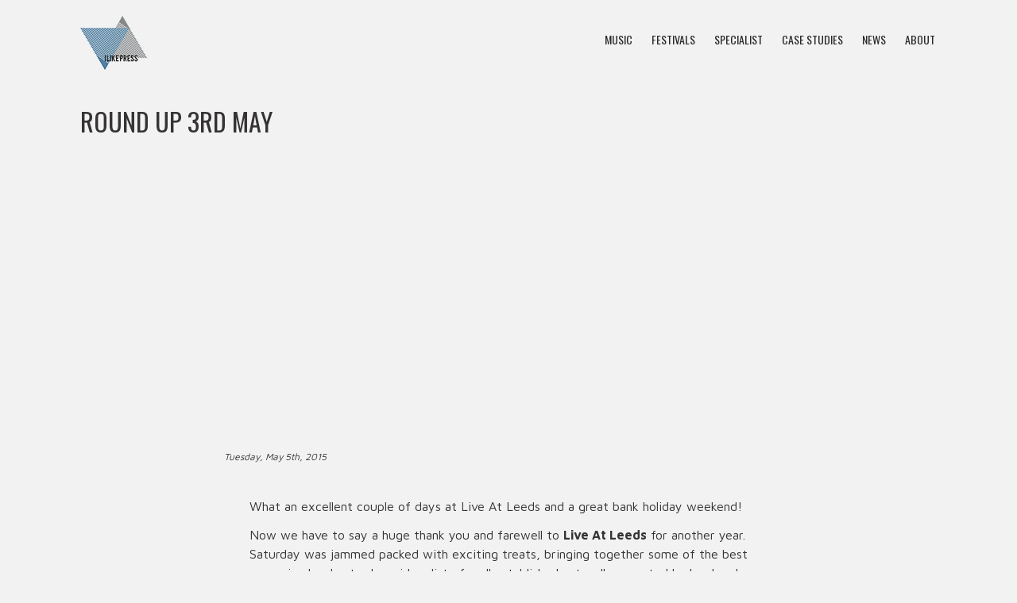

--- FILE ---
content_type: text/html; charset=utf-8
request_url: https://ilikepress.co.uk/round-up-3rd-may/
body_size: 3925
content:
<!DOCTYPE html>
<html lang="en-GB" class="no-js">
<head>
  <meta charset="utf-8">
  <meta http-equiv="X-UA-Compatible" content="IE=edge">
  <title>Round Up 3rd May | I Ilke Press - Music, Festival and Specialist PR company (Leeds)</title>
  <meta name="HandheldFriendly" content="True">
  <meta name="MobileOptimized" content="320">
  <meta name="viewport" content="width=device-width, initial-scale=1">
  <link rel="apple-touch-icon" href="/ilp_deploy/wp-content/themes/ilikepress/library/images/apple-touch-icon.png">
  <link rel="icon" href="/ilp_deploy/wp-content/themes/ilikepress/favicon.png">
  <meta name="msapplication-TileColor" content="#f2f2f3">
  <meta name="msapplication-TileImage" content="https://ilikepress.co.uk/ilp_deploy/wp-content/themes/ilikepress/library/images/win8-tile-icon.png">
  <meta name="theme-color" content="#f2f2f3">
  <meta name="keywords" content="Leeds Press, Leeds PR, PR in Leeds, PR company in Leeds, band PR, band PR Leeds, Festival PR, Festival PR Leeds, Press agency, press company">
  <meta name="description" content="I Like Press is a Leeds-based PR company. We work with labels, artists, and festivals.">
  <meta property="og:title" content="I Like Press">
  <meta property="og:description" content="Leeds Press, Leeds PR, PR in Leeds, PR company in Leeds, band PR, band PR Leeds, Festival PR, Festival PR Leeds, Press agency, press company">
  <meta property="og:type" content="website">
  <meta property="og:url" content="https://ilikepress.co.uk">
  <meta property="og:image" content="https://ilikepress.co.uk/ilp_deploy/wp-content/themes/ilikepress/library/images/og-image.jpg">
  <meta property="og:site_name" content="I Like Press">
  <meta name="twitter:card" content="summary_large_image">
  <meta name="twitter:title" content="Leeds Press, Leeds PR, PR in Leeds, PR company in Leeds, band PR, band PR Leeds, Festival PR, Festival PR Leeds, Press agency, press company">
  <meta name="twitter:site" content="@ilikepress">
  <meta name="twitter:creator" content="@ilikepress">
  <meta name="twitter:description" content="Music, Festival and Specialist PR company (Leeds)">
  <meta name="twitter:image:src" content="https://ilikepress.co.uk/ilp_deploy/wp-content/themes/ilikepress/library/images/twitter-card-image.jpg">
  <link rel="pingback" href="/ilp_deploy/xmlrpc.php">
  <link rel="alternate" type="application/rss+xml" title="I Ilke Press » Feed" href="/feed/">
  <link rel="alternate" type="application/rss+xml" title="I Ilke Press » Comments Feed" href="/comments/feed/">
  <link rel="alternate" type="application/rss+xml" title="I Ilke Press » Round Up 3rd May Comments Feed" href="/round-up-3rd-may/feed/">
  <link rel="stylesheet" id="googleFonts-css" href="https://fonts.googleapis.com/css?family=Oswald%3A400%2C700%7CMaven+Pro%3A400%2C700" type="text/css" media="all">
  <link rel="stylesheet" id="bones-stylesheet-css" href="/ilp_deploy/wp-content/themes/ilikepress/library/dist/css/screen.css" type="text/css" media="all">
  <script type="text/javascript" src="/ilp_deploy/wp-content/themes/ilikepress/library/dist/js/libs/html5-3.6-respond-1.1.0.min.js"></script>
  <script type="text/javascript" src="/ilp_deploy/wp-content/themes/ilikepress/library/dist/js/libs/modernizr.custom.min.js"></script>
  <link rel="canonical" href="/round-up-3rd-may/">
  <link rel="shortlink" href="/?p=386">
  <script type="text/javascript">
        /*
        CSS Browser Selector v0.4.0 (Nov 02, 2010)
        Rafael Lima (http://rafael.adm.br)
        http://rafael.adm.br/css_browser_selector
        License: http://creativecommons.org/licenses/by/2.5/
        Contributors: http://rafael.adm.br/css_browser_selector#contributors
        */
        function css_browser_selector(u){var ua=u.toLowerCase(),is=function(t){return ua.indexOf(t)>-1},g='gecko',w='webkit',s='safari',o='opera',m='mobile',h=document.documentElement,b=[(!(/opera|webtv/i.test(ua))&&/msie\s(\d)/.test(ua))?('ie ie'+RegExp.$1):is('firefox/2')?g+' ff2':is('firefox/3.5')?g+' ff3 ff3_5':is('firefox/3.6')?g+' ff3 ff3_6':is('firefox/3')?g+' ff3':is('gecko/')?g:is('opera')?o+(/version\/(\d+)/.test(ua)?' '+o+RegExp.$1:(/opera(\s|\/)(\d+)/.test(ua)?' '+o+RegExp.$2:'')):is('konqueror')?'konqueror':is('blackberry')?m+' blackberry':is('android')?m+' android':is('chrome')?w+' chrome':is('iron')?w+' iron':is('applewebkit/')?w+' '+s+(/version\/(\d+)/.test(ua)?' '+s+RegExp.$1:''):is('mozilla/')?g:'',is('j2me')?m+' j2me':is('iphone')?m+' iphone':is('ipod')?m+' ipod':is('ipad')?m+' ipad':is('mac')?'mac':is('darwin')?'mac':is('webtv')?'webtv':is('win')?'win'+(is('windows nt 6.0')?' vista':''):is('freebsd')?'freebsd':(is('x11')||is('linux'))?'linux':'','js']; c = b.join(' '); h.className += ' '+c; return c;}; css_browser_selector(navigator.userAgent);
  </script>
</head>
<body class="single single-post postid-386 single-format-image" itemscope itemtype="http://schema.org/WebPage">
  <header class="navigation">
    <div class="navigation-wrapper">
      <a href="/" class="logo" itemscope itemtype="http://schema.org/Organization"><img class="logox1" src="/ilp_deploy/wp-content/themes/ilikepress/library/images/ilp-logo.png" alt="Logo Image"> <img class="logox2" src="/ilp_deploy/wp-content/themes/ilikepress/library/images/ilp-logox2.png" alt="Logo Image"></a> <a href="javascript:void(0)" class="navigation-menu-button" id="js-mobile-menu" rel="nofollow">MENU</a>
      <div class="nav">
        <ul id="navigation-menu" class="navigation-menu show">
          <li class="nav-link">
            <a href="/music/">Music</a>
          </li>
          <li class="nav-link">
            <a href="/festivals/">Festivals</a>
          </li>
          <li class="nav-link">
            <a href="/specialist/">Specialist</a>
          </li>
          <li class="nav-link">
            <a href="/case-studies/">Case Studies</a>
          </li>
          <li class="nav-link">
            <a href="/news/">News</a>
          </li>
          <li class="nav-link">
            <a href="/about/">About</a>
          </li>
        </ul>
      </div>
    </div>
  </header>
  <div class="wrap container">
    <section id="main" class="bones-main cf">
      <h1 class="title">Round Up 3rd May</h1>
      <div class="news-feature">
        <div class="feature hero">
          <figure>
            <img width="710" height="355" src="/ilp_deploy/wp-content/uploads/2015/05/The-Cribs-Andrew-Benge-_T3A1618-e14307363162912-710x355.jpg" class="attachment-case-studies-image-710 wp-post-image" alt="The-Cribs-Andrew-Benge-_T3A1618-e1430736316291">
          </figure>
        </div>
        <div class="feature date">
          <p>Tuesday, May 5th, 2015</p>
        </div>
        <div class="feature item">
          <p>What an excellent couple of days at Live At Leeds and a great bank holiday weekend!</p>
          <p>Now we have to say a huge thank you and farewell to <a href="http://www.liveatleeds.com/" rel="nofollow"><strong>Live At Leeds</strong></a> for another year. Saturday was jammed packed with exciting treats, bringing together some of the best upcoming local acts alongside a list of well established acts, all supported by local and independent business’s throughout the city. The weekend saw performances from <strong>Hookworms, Eagulls, The Cribs, Thurston Moore,</strong> <strong>George The Poet, Saint Raymond</strong> and many many more great acts spread across the whole day. <strong>Belgrave Music Hall</strong> held the fort as the social centre of the bustling Live at Leeds with free pizza on offer from in-house <strong>Dough Boys</strong> for all LAL wristband holders.</p>
          <p>Catch up with some of the news from the weekend over at WOW 247 <a href="">here.</a> If you were looking to see where the places were to be for both food and music over the Saturday the guys over at <a href="">VIVA Lifestyle</a> managed to catch Leeds newcomers based bands  and Australian rockers Bad//Dreems, whilst grabbing grub over at <strong>Bundobust</strong> and <strong>Belgrave Music Hall.</strong></p>
          <p>Meanwhile, on the road <strong>Black Moth</strong> have brought their tour of the UK with Amplifier to an end. The band released their new single ‘Looner’ which was featured in Classic Rock’s top tracks of the week. Check out their new video ‘Looner’ which premiered over on <a href="">Metal Hammer</a>. In other news, <strong>Music For Nations </strong>announced last week that they are set to re-release four albums from Spirtual Beggers on coloured vinyl on the 29th June.</p>
          <p>This week leads into the opening of <strong>Leeds Indie Food Festival</strong>, and we are all very excited to see what the next couple of weeks has to offer. Leeds Indie venue packs have been distrubed throughout the city and amongst each venue involved in LIF 15′. Head over to their website <a href="/">here</a> for details on who’s involved and how to pick up your own passport and to keep updated on any recent festival additions. Last week, also saw the release of this week’s Guardian guide featuring our very food festival, head over to the <a href="">Guardian Guide</a> to read what Leeds Indie have got lined up for the next couple of weeks. The festival is all set to culminate at the Tetley, in a colloboration with <strong>Belgrave Feast</strong> and <strong>Northern Monk</strong> at <strong>Leeds Feast.</strong></p>
          <p> </p>
          <p> </p>
          <p> </p>
        </div>
      </div>
    </section>
    <section id="instagram-main">
      <h3>I Like Press Instagrams</h3>
      <div class="grid-items">
             
      </div>
    </section>
    <section id="twitter-main">
      <h3></h3>
      
    </section>
  </div>
  <footer class="footer" role="contentinfo">
    <div class="footer-primary-links">
      <div class="inner-footer">
        <ul class="footer-contact-info">
          <li>
            <a href="javascript:void(0)" class="logo" rel="nofollow"><img src="/ilp_deploy/wp-content/themes/ilikepress/library/images/ilp-logo.png" alt="Logo Image"></a>
          </li>
          <li>
            <a href="javascript:void(0)" rel="nofollow">Munro House, Duke Street, Leeds, LS9 8AG</a>
          </li>
          <li>
          <li>
        </ul>
        <ul class="footer-social">
          <li>
            
          </li>
          <li>
            
          </li>
          <li>
            
          </li>
          <li>
            
          </li>
        </ul>
      </div>
    </div>
    <div class="footer-secondary-links">
      <ul class="footer-tandcs"></ul>
    </div>
<br>
    <p class="source-org copyright">©2015 I Ilke Press.</p>
    <p class="arthur" style="float:right;position:relative;top:-23px;left:-23px;"><a href="http://creativearthur.com" rel="nofollow"><img src="/ilp_deploy/wp-content/themes/ilikepress/library/images/built-by-arthur.png" alt="Built by Arthur" title="Built by Arthur"></a></p>
  </footer>
  <link rel="stylesheet" id="twitter-style-css" href="/ilp_deploy/wp-content/plugins/ca-twitter/ca-twitter.css" type="text/css" media="all">
  <script type="text/javascript" src="/ilp_deploy/wp-includes/js/comment-reply.min.js"></script> 
  <script type="text/javascript" src="/ilp_deploy/wp-content/themes/ilikepress/library/dist/js/libs/jquery-1.11.1.min.js"></script> 
  <script type="text/javascript" src="/ilp_deploy/wp-content/themes/ilikepress/library/dist/js/scripts.min.js"></script>
<script defer src="https://static.cloudflareinsights.com/beacon.min.js/vcd15cbe7772f49c399c6a5babf22c1241717689176015" integrity="sha512-ZpsOmlRQV6y907TI0dKBHq9Md29nnaEIPlkf84rnaERnq6zvWvPUqr2ft8M1aS28oN72PdrCzSjY4U6VaAw1EQ==" data-cf-beacon='{"version":"2024.11.0","token":"acbe5424eab84916a65d5434ddb6733d","r":1,"server_timing":{"name":{"cfCacheStatus":true,"cfEdge":true,"cfExtPri":true,"cfL4":true,"cfOrigin":true,"cfSpeedBrain":true},"location_startswith":null}}' crossorigin="anonymous"></script>
</body>
</html>


--- FILE ---
content_type: text/css; charset=
request_url: https://ilikepress.co.uk/ilp_deploy/wp-content/themes/ilikepress/library/dist/css/screen.css
body_size: 17158
content:
button,.navigation .sign-up,input[type="submit"]{-webkit-font-smoothing:antialiased;background-color:#477DCA;border-radius:3px;color:white;display:inline-block;font-size:1em;font-weight:bold;line-height:1;padding:0.75em 1em;text-decoration:none}button:hover,.navigation .sign-up:hover,input[type="submit"]:hover{background-color:#2c5999;color:white}button:disabled,.navigation .sign-up:disabled,input[type="submit"]:disabled{cursor:not-allowed;opacity:0.5}body{-webkit-font-smoothing:antialiased;background-color:#fff;color:#333;font-family:"Helvetica Neue",Helvetica,Roboto,Arial,sans-serif;font-size:1em;line-height:1.5}h1,h2,h3,h4,h5,h6{font-family:"Helvetica Neue",Helvetica,Roboto,Arial,sans-serif;line-height:1.25;margin:0;text-rendering:optimizeLegibility}h1{font-size:2.25em}h2{font-size:2em}h3{font-size:1.75em}h4{font-size:1.5em}h5{font-size:1.25em}h6{font-size:1em}p{margin:0 0 0.75em}a{-webkit-transition:color 0.1s linear;-moz-transition:color 0.1s linear;transition:color 0.1s linear;color:#477DCA;text-decoration:none}a:hover{color:#2c5999}a:active,a:focus{color:#2c5999;outline:none}hr{border-bottom:1px solid #DDD;border-left:none;border-right:none;border-top:none;margin:1.5em 0}img,picture{margin:0;max-width:100%}blockquote{border-left:2px solid #DDD;color:#595959;margin:1.5em 0;padding-left:0.75em}cite{color:#737373;font-style:italic}cite:before{content:"\2014 \00A0"}fieldset{background:#f7f7f7;border:1px solid #DDD;margin:0 0 0.75em 0;padding:1.5em}input,label,select{display:block;font-family:"Helvetica Neue",Helvetica,Roboto,Arial,sans-serif;font-size:1em}label{font-weight:bold;margin-bottom:0.375em}label.required:after{content:"*"}label abbr{display:none}textarea,input[type="email"],input[type="number"],input[type="password"],input[type="search"],input[type="tel"],input[type="text"],input[type="url"],input[type="color"],input[type="date"],input[type="datetime"],input[type="datetime-local"],input[type="month"],input[type="time"],input[type="week"],select[multiple=multiple]{-webkit-box-sizing:border-box;-moz-box-sizing:border-box;box-sizing:border-box;-webkit-transition:border-color;-moz-transition:border-color;transition:border-color;background-color:white;border-radius:3px;border:1px solid #DDD;box-shadow:inset 0 1px 3px rgba(0,0,0,0.06);font-family:"Helvetica Neue",Helvetica,Roboto,Arial,sans-serif;font-size:1em;margin-bottom:0.75em;padding:0.5em 0.5em;width:100%}textarea:hover,input[type="email"]:hover,input[type="number"]:hover,input[type="password"]:hover,input[type="search"]:hover,input[type="tel"]:hover,input[type="text"]:hover,input[type="url"]:hover,input[type="color"]:hover,input[type="date"]:hover,input[type="datetime"]:hover,input[type="datetime-local"]:hover,input[type="month"]:hover,input[type="time"]:hover,input[type="week"]:hover,select[multiple=multiple]:hover{border-color:#c4c4c4}textarea:focus,input[type="email"]:focus,input[type="number"]:focus,input[type="password"]:focus,input[type="search"]:focus,input[type="tel"]:focus,input[type="text"]:focus,input[type="url"]:focus,input[type="color"]:focus,input[type="date"]:focus,input[type="datetime"]:focus,input[type="datetime-local"]:focus,input[type="month"]:focus,input[type="time"]:focus,input[type="week"]:focus,select[multiple=multiple]:focus{border-color:#477DCA;box-shadow:inset 0 1px 3px rgba(0,0,0,0.06),0 0 5px rgba(55,112,192,0.7);outline:none}textarea{resize:vertical}input[type="search"]{-webkit-appearance:none;-moz-appearance:none;-ms-appearance:none;-o-appearance:none;appearance:none}input[type="checkbox"],input[type="radio"]{display:inline;margin-right:0.375em}input[type="file"]{padding-bottom:0.75em;width:100%}select{margin-bottom:1.5em;max-width:100%;width:auto}table{border-collapse:collapse;margin:0.75em 0;table-layout:fixed;width:100%}th{border-bottom:1px solid #b7b7b7;font-weight:bold;padding:0.75em 0;text-align:left}td{border-bottom:1px solid #DDD;padding:0.75em 0}tr,td,th{vertical-align:middle}ul,ol{margin:0;padding:0;list-style-type:none}dl{margin-bottom:0.75em}dl dt{font-weight:bold;margin-top:0.75em}dl dd{margin:0}button,.navigation .sign-up,input[type="submit"]{-webkit-appearance:none;-moz-appearance:none;-ms-appearance:none;-o-appearance:none;appearance:none;border:none;cursor:pointer;user-select:none;vertical-align:middle;white-space:nowrap}html{-webkit-box-sizing:border-box;-moz-box-sizing:border-box;box-sizing:border-box}*,*:before,*:after{-webkit-box-sizing:inherit;-moz-box-sizing:inherit;box-sizing:inherit}article,aside,details,figcaption,figure,footer,header,hgroup,main,nav,section,summary{display:block}audio,canvas,video{display:inline-block}audio:not([controls]){display:none;height:0}[hidden],template{display:none}html{font-family:sans-serif;-ms-text-size-adjust:100%;-webkit-text-size-adjust:100%}body{margin:0}a{background:transparent}a:focus{outline:thin dotted}a:active,a:hover{outline:0}h1{font-size:2em;margin:0.67em 0}abbr[title]{border-bottom:1px dotted}b,strong,.strong{font-weight:bold}dfn,em,.em{font-style:italic}hr{-moz-box-sizing:content-box;box-sizing:content-box;height:0}p{-webkit-hyphens:auto;-epub-hyphens:auto;-moz-hyphens:auto;hyphens:auto}pre{margin:0}code,kbd,pre,samp{font-family:monospace, serif;font-size:1em}pre{white-space:pre-wrap}q{quotes:"\201C" "\201D" "\2018" "\2019"}q:before,q:after{content:'';content:none}small,.small{font-size:75%}sub,sup{font-size:75%;line-height:0;position:relative;vertical-align:baseline}sup{top:-0.5em}sub{bottom:-0.25em}dl,menu,ol,ul{margin:1em 0}dd{margin:0}menu{padding:0 0 0 40px}ol,ul{padding:0;list-style-type:none}nav ul,nav ol{list-style:none;list-style-image:none}img{border:0}svg:not(:root){overflow:hidden}figure{margin:0}fieldset{border:1px solid #c0c0c0;margin:0 2px;padding:0.35em 0.625em 0.75em}legend{border:0;padding:0}button,.navigation .sign-up,input,select,textarea{font-family:inherit;font-size:100%;margin:0}button,.navigation .sign-up,input{line-height:normal}button,.navigation .sign-up,select{text-transform:none}button,.navigation .sign-up,html input[type="button"],input[type="reset"],input[type="submit"]{-webkit-appearance:button;cursor:pointer}button[disabled],.navigation [disabled].sign-up,html input[disabled]{cursor:default}input[type="checkbox"],input[type="radio"]{box-sizing:border-box;padding:0}input[type="search"]{-webkit-appearance:textfield;-moz-box-sizing:content-box;-webkit-box-sizing:content-box;box-sizing:content-box}input[type="search"]::-webkit-search-cancel-button,input[type="search"]::-webkit-search-decoration{-webkit-appearance:none}button::-moz-focus-inner,.navigation .sign-up::-moz-focus-inner,input::-moz-focus-inner{border:0;padding:0}textarea{overflow:auto;vertical-align:top}table{border-collapse:collapse;border-spacing:0}*{-webkit-box-sizing:border-box;-moz-box-sizing:border-box;box-sizing:border-box}.image-replacement,.ir{text-indent:100%;white-space:nowrap;overflow:hidden}.clearfix,.cf,.comment-respond{zoom:1}.clearfix:before,.clearfix:after,.cf:before,.comment-respond:before,.cf:after,.comment-respond:after{content:"";display:table}.clearfix:after,.cf:after,.comment-respond:after{clear:both}span.amp{font-family:Baskerville,'Goudy Old Style',Palatino,'Book Antiqua',serif !important;font-style:italic}p{-ms-word-wrap:break-word;word-break:break-word;word-wrap:break-word;-webkit-hyphens:auto;-moz-hyphens:auto;hyphens:auto;-webkit-hyphenate-before:2;-webkit-hyphenate-after:3;hyphenate-lines:3;-webkit-font-feature-settings:"liga", "dlig";-moz-font-feature-settings:"liga=1, dlig=1";-ms-font-feature-settings:"liga", "dlig";-o-font-feature-settings:"liga", "dlig";font-feature-settings:"liga", "dlig"}/*!
 *  Font Awesome 4.2.0 by @davegandy - http://fontawesome.io - @fontawesome
 *  License - http://fontawesome.io/license (Font: SIL OFL 1.1, CSS: MIT License)
 */@font-face{font-family:'FontAwesome';src:url("../fonts/fontawesome-webfont.eot?v=4.2.0");src:url("../fonts/fontawesome-webfont.eot?#iefix&v=4.2.0") format("embedded-opentype"),url("../fonts/fontawesome-webfont.woff?v=4.2.0") format("woff"),url("../fonts/fontawesome-webfont.ttf?v=4.2.0") format("truetype"),url("../fonts/fontawesome-webfont.svg?v=4.2.0#fontawesomeregular") format("svg");font-weight:normal;font-style:normal}.fa{display:inline-block;font:normal normal normal 14px/1 FontAwesome;font-size:inherit;text-rendering:auto;-webkit-font-smoothing:antialiased;-moz-osx-font-smoothing:grayscale}.fa-lg{font-size:1.33333em;line-height:0.75em;vertical-align:-15%}.fa-2x{font-size:2em}.fa-3x{font-size:3em}.fa-4x{font-size:4em}.fa-5x{font-size:5em}.fa-fw{width:1.28571em;text-align:center}.fa-ul{padding-left:0;margin-left:2.14286em;list-style-type:none}.fa-ul>li{position:relative}.fa-li{position:absolute;left:-2.14286em;width:2.14286em;top:0.14286em;text-align:center}.fa-li.fa-lg{left:-1.85714em}.fa-border{padding:.2em .25em .15em;border:solid 0.08em #eee;border-radius:.1em}.pull-right{float:right}.pull-left{float:left}.fa.pull-left{margin-right:.3em}.fa.pull-right{margin-left:.3em}.fa-spin{-webkit-animation:fa-spin 2s infinite linear;animation:fa-spin 2s infinite linear}@-webkit-keyframes fa-spin{0%{-webkit-transform:rotate(0deg);transform:rotate(0deg)}100%{-webkit-transform:rotate(359deg);transform:rotate(359deg)}}@keyframes fa-spin{0%{-webkit-transform:rotate(0deg);transform:rotate(0deg)}100%{-webkit-transform:rotate(359deg);transform:rotate(359deg)}}.fa-rotate-90{filter:progid:DXImageTransform.Microsoft.BasicImage(rotation=1);-webkit-transform:rotate(90deg);-ms-transform:rotate(90deg);transform:rotate(90deg)}.fa-rotate-180{filter:progid:DXImageTransform.Microsoft.BasicImage(rotation=2);-webkit-transform:rotate(180deg);-ms-transform:rotate(180deg);transform:rotate(180deg)}.fa-rotate-270{filter:progid:DXImageTransform.Microsoft.BasicImage(rotation=3);-webkit-transform:rotate(270deg);-ms-transform:rotate(270deg);transform:rotate(270deg)}.fa-flip-horizontal{filter:progid:DXImageTransform.Microsoft.BasicImage(rotation=0);-webkit-transform:scale(-1, 1);-ms-transform:scale(-1, 1);transform:scale(-1, 1)}.fa-flip-vertical{filter:progid:DXImageTransform.Microsoft.BasicImage(rotation=2);-webkit-transform:scale(1, -1);-ms-transform:scale(1, -1);transform:scale(1, -1)}:root .fa-rotate-90,:root .fa-rotate-180,:root .fa-rotate-270,:root .fa-flip-horizontal,:root .fa-flip-vertical{filter:none}.fa-stack{position:relative;display:inline-block;width:2em;height:2em;line-height:2em;vertical-align:middle}.fa-stack-1x,.fa-stack-2x{position:absolute;left:0;width:100%;text-align:center}.fa-stack-1x{line-height:inherit}.fa-stack-2x{font-size:2em}.fa-inverse{color:#fff}.fa-glass:before{content:""}.fa-music:before{content:""}.fa-search:before{content:""}.fa-envelope-o:before{content:""}.fa-heart:before{content:""}.fa-star:before{content:""}.fa-star-o:before{content:""}.fa-user:before{content:""}.fa-film:before{content:""}.fa-th-large:before{content:""}.fa-th:before{content:""}.fa-th-list:before{content:""}.fa-check:before{content:""}.fa-remove:before,.fa-close:before,.fa-times:before{content:""}.fa-search-plus:before{content:""}.fa-search-minus:before{content:""}.fa-power-off:before{content:""}.fa-signal:before{content:""}.fa-gear:before,.fa-cog:before{content:""}.fa-trash-o:before{content:""}.fa-home:before{content:""}.fa-file-o:before{content:""}.fa-clock-o:before{content:""}.fa-road:before{content:""}.fa-download:before{content:""}.fa-arrow-circle-o-down:before{content:""}.fa-arrow-circle-o-up:before{content:""}.fa-inbox:before{content:""}.fa-play-circle-o:before{content:""}.fa-rotate-right:before,.fa-repeat:before{content:""}.fa-refresh:before{content:""}.fa-list-alt:before{content:""}.fa-lock:before{content:""}.fa-flag:before{content:""}.fa-headphones:before{content:""}.fa-volume-off:before{content:""}.fa-volume-down:before{content:""}.fa-volume-up:before{content:""}.fa-qrcode:before{content:""}.fa-barcode:before{content:""}.fa-tag:before{content:""}.fa-tags:before{content:""}.fa-book:before{content:""}.fa-bookmark:before{content:""}.fa-print:before{content:""}.fa-camera:before{content:""}.fa-font:before{content:""}.fa-bold:before{content:""}.fa-italic:before{content:""}.fa-text-height:before{content:""}.fa-text-width:before{content:""}.fa-align-left:before{content:""}.fa-align-center:before{content:""}.fa-align-right:before{content:""}.fa-align-justify:before{content:""}.fa-list:before{content:""}.fa-dedent:before,.fa-outdent:before{content:""}.fa-indent:before{content:""}.fa-video-camera:before{content:""}.fa-photo:before,.fa-image:before,.fa-picture-o:before{content:""}.fa-pencil:before{content:""}.fa-map-marker:before{content:""}.fa-adjust:before{content:""}.fa-tint:before{content:""}.fa-edit:before,.fa-pencil-square-o:before{content:""}.fa-share-square-o:before{content:""}.fa-check-square-o:before{content:""}.fa-arrows:before{content:""}.fa-step-backward:before{content:""}.fa-fast-backward:before{content:""}.fa-backward:before{content:""}.fa-play:before{content:""}.fa-pause:before{content:""}.fa-stop:before{content:""}.fa-forward:before{content:""}.fa-fast-forward:before{content:""}.fa-step-forward:before{content:""}.fa-eject:before{content:""}.fa-chevron-left:before{content:""}.fa-chevron-right:before{content:""}.fa-plus-circle:before{content:""}.fa-minus-circle:before{content:""}.fa-times-circle:before{content:""}.fa-check-circle:before{content:""}.fa-question-circle:before{content:""}.fa-info-circle:before{content:""}.fa-crosshairs:before{content:""}.fa-times-circle-o:before{content:""}.fa-check-circle-o:before{content:""}.fa-ban:before{content:""}.fa-arrow-left:before{content:""}.fa-arrow-right:before{content:""}.fa-arrow-up:before{content:""}.fa-arrow-down:before{content:""}.fa-mail-forward:before,.fa-share:before{content:""}.fa-expand:before{content:""}.fa-compress:before{content:""}.fa-plus:before{content:""}.fa-minus:before{content:""}.fa-asterisk:before{content:""}.fa-exclamation-circle:before{content:""}.fa-gift:before{content:""}.fa-leaf:before{content:""}.fa-fire:before{content:""}.fa-eye:before{content:""}.fa-eye-slash:before{content:""}.fa-warning:before,.fa-exclamation-triangle:before{content:""}.fa-plane:before{content:""}.fa-calendar:before{content:""}.fa-random:before{content:""}.fa-comment:before{content:""}.fa-magnet:before{content:""}.fa-chevron-up:before{content:""}.fa-chevron-down:before{content:""}.fa-retweet:before{content:""}.fa-shopping-cart:before{content:""}.fa-folder:before{content:""}.fa-folder-open:before{content:""}.fa-arrows-v:before{content:""}.fa-arrows-h:before{content:""}.fa-bar-chart-o:before,.fa-bar-chart:before{content:""}.fa-twitter-square:before{content:""}.fa-facebook-square:before{content:""}.fa-camera-retro:before{content:""}.fa-key:before{content:""}.fa-gears:before,.fa-cogs:before{content:""}.fa-comments:before{content:""}.fa-thumbs-o-up:before{content:""}.fa-thumbs-o-down:before{content:""}.fa-star-half:before{content:""}.fa-heart-o:before{content:""}.fa-sign-out:before{content:""}.fa-linkedin-square:before{content:""}.fa-thumb-tack:before{content:""}.fa-external-link:before{content:""}.fa-sign-in:before{content:""}.fa-trophy:before{content:""}.fa-github-square:before{content:""}.fa-upload:before{content:""}.fa-lemon-o:before{content:""}.fa-phone:before{content:""}.fa-square-o:before{content:""}.fa-bookmark-o:before{content:""}.fa-phone-square:before{content:""}.fa-twitter:before{content:""}.fa-facebook:before{content:""}.fa-github:before{content:""}.fa-unlock:before{content:""}.fa-credit-card:before{content:""}.fa-rss:before{content:""}.fa-hdd-o:before{content:""}.fa-bullhorn:before{content:""}.fa-bell:before{content:""}.fa-certificate:before{content:""}.fa-hand-o-right:before{content:""}.fa-hand-o-left:before{content:""}.fa-hand-o-up:before{content:""}.fa-hand-o-down:before{content:""}.fa-arrow-circle-left:before{content:""}.fa-arrow-circle-right:before{content:""}.fa-arrow-circle-up:before{content:""}.fa-arrow-circle-down:before{content:""}.fa-globe:before{content:""}.fa-wrench:before{content:""}.fa-tasks:before{content:""}.fa-filter:before{content:""}.fa-briefcase:before{content:""}.fa-arrows-alt:before{content:""}.fa-group:before,.fa-users:before{content:""}.fa-chain:before,.fa-link:before{content:""}.fa-cloud:before{content:""}.fa-flask:before{content:""}.fa-cut:before,.fa-scissors:before{content:""}.fa-copy:before,.fa-files-o:before{content:""}.fa-paperclip:before{content:""}.fa-save:before,.fa-floppy-o:before{content:""}.fa-square:before{content:""}.fa-navicon:before,.fa-reorder:before,.fa-bars:before{content:""}.fa-list-ul:before{content:""}.fa-list-ol:before{content:""}.fa-strikethrough:before{content:""}.fa-underline:before{content:""}.fa-table:before{content:""}.fa-magic:before{content:""}.fa-truck:before{content:""}.fa-pinterest:before{content:""}.fa-pinterest-square:before{content:""}.fa-google-plus-square:before{content:""}.fa-google-plus:before{content:""}.fa-money:before{content:""}.fa-caret-down:before{content:""}.fa-caret-up:before{content:""}.fa-caret-left:before{content:""}.fa-caret-right:before{content:""}.fa-columns:before{content:""}.fa-unsorted:before,.fa-sort:before{content:""}.fa-sort-down:before,.fa-sort-desc:before{content:""}.fa-sort-up:before,.fa-sort-asc:before{content:""}.fa-envelope:before{content:""}.fa-linkedin:before{content:""}.fa-rotate-left:before,.fa-undo:before{content:""}.fa-legal:before,.fa-gavel:before{content:""}.fa-dashboard:before,.fa-tachometer:before{content:""}.fa-comment-o:before{content:""}.fa-comments-o:before{content:""}.fa-flash:before,.fa-bolt:before{content:""}.fa-sitemap:before{content:""}.fa-umbrella:before{content:""}.fa-paste:before,.fa-clipboard:before{content:""}.fa-lightbulb-o:before{content:""}.fa-exchange:before{content:""}.fa-cloud-download:before{content:""}.fa-cloud-upload:before{content:""}.fa-user-md:before{content:""}.fa-stethoscope:before{content:""}.fa-suitcase:before{content:""}.fa-bell-o:before{content:""}.fa-coffee:before{content:""}.fa-cutlery:before{content:""}.fa-file-text-o:before{content:""}.fa-building-o:before{content:""}.fa-hospital-o:before{content:""}.fa-ambulance:before{content:""}.fa-medkit:before{content:""}.fa-fighter-jet:before{content:""}.fa-beer:before{content:""}.fa-h-square:before{content:""}.fa-plus-square:before{content:""}.fa-angle-double-left:before{content:""}.fa-angle-double-right:before{content:""}.fa-angle-double-up:before{content:""}.fa-angle-double-down:before{content:""}.fa-angle-left:before{content:""}.fa-angle-right:before{content:""}.fa-angle-up:before{content:""}.fa-angle-down:before{content:""}.fa-desktop:before{content:""}.fa-laptop:before{content:""}.fa-tablet:before{content:""}.fa-mobile-phone:before,.fa-mobile:before{content:""}.fa-circle-o:before{content:""}.fa-quote-left:before{content:""}.fa-quote-right:before{content:""}.fa-spinner:before{content:""}.fa-circle:before{content:""}.fa-mail-reply:before,.fa-reply:before{content:""}.fa-github-alt:before{content:""}.fa-folder-o:before{content:""}.fa-folder-open-o:before{content:""}.fa-smile-o:before{content:""}.fa-frown-o:before{content:""}.fa-meh-o:before{content:""}.fa-gamepad:before{content:""}.fa-keyboard-o:before{content:""}.fa-flag-o:before{content:""}.fa-flag-checkered:before{content:""}.fa-terminal:before{content:""}.fa-code:before{content:""}.fa-mail-reply-all:before,.fa-reply-all:before{content:""}.fa-star-half-empty:before,.fa-star-half-full:before,.fa-star-half-o:before{content:""}.fa-location-arrow:before{content:""}.fa-crop:before{content:""}.fa-code-fork:before{content:""}.fa-unlink:before,.fa-chain-broken:before{content:""}.fa-question:before{content:""}.fa-info:before{content:""}.fa-exclamation:before{content:""}.fa-superscript:before{content:""}.fa-subscript:before{content:""}.fa-eraser:before{content:""}.fa-puzzle-piece:before{content:""}.fa-microphone:before{content:""}.fa-microphone-slash:before{content:""}.fa-shield:before{content:""}.fa-calendar-o:before{content:""}.fa-fire-extinguisher:before{content:""}.fa-rocket:before{content:""}.fa-maxcdn:before{content:""}.fa-chevron-circle-left:before{content:""}.fa-chevron-circle-right:before{content:""}.fa-chevron-circle-up:before{content:""}.fa-chevron-circle-down:before{content:""}.fa-html5:before{content:""}.fa-css3:before{content:""}.fa-anchor:before{content:""}.fa-unlock-alt:before{content:""}.fa-bullseye:before{content:""}.fa-ellipsis-h:before{content:""}.fa-ellipsis-v:before{content:""}.fa-rss-square:before{content:""}.fa-play-circle:before{content:""}.fa-ticket:before{content:""}.fa-minus-square:before{content:""}.fa-minus-square-o:before{content:""}.fa-level-up:before{content:""}.fa-level-down:before{content:""}.fa-check-square:before{content:""}.fa-pencil-square:before{content:""}.fa-external-link-square:before{content:""}.fa-share-square:before{content:""}.fa-compass:before{content:""}.fa-toggle-down:before,.fa-caret-square-o-down:before{content:""}.fa-toggle-up:before,.fa-caret-square-o-up:before{content:""}.fa-toggle-right:before,.fa-caret-square-o-right:before{content:""}.fa-euro:before,.fa-eur:before{content:""}.fa-gbp:before{content:""}.fa-dollar:before,.fa-usd:before{content:""}.fa-rupee:before,.fa-inr:before{content:""}.fa-cny:before,.fa-rmb:before,.fa-yen:before,.fa-jpy:before{content:""}.fa-ruble:before,.fa-rouble:before,.fa-rub:before{content:""}.fa-won:before,.fa-krw:before{content:""}.fa-bitcoin:before,.fa-btc:before{content:""}.fa-file:before{content:""}.fa-file-text:before{content:""}.fa-sort-alpha-asc:before{content:""}.fa-sort-alpha-desc:before{content:""}.fa-sort-amount-asc:before{content:""}.fa-sort-amount-desc:before{content:""}.fa-sort-numeric-asc:before{content:""}.fa-sort-numeric-desc:before{content:""}.fa-thumbs-up:before{content:""}.fa-thumbs-down:before{content:""}.fa-youtube-square:before{content:""}.fa-youtube:before{content:""}.fa-xing:before{content:""}.fa-xing-square:before{content:""}.fa-youtube-play:before{content:""}.fa-dropbox:before{content:""}.fa-stack-overflow:before{content:""}.fa-instagram:before{content:""}.fa-flickr:before{content:""}.fa-adn:before{content:""}.fa-bitbucket:before{content:""}.fa-bitbucket-square:before{content:""}.fa-tumblr:before{content:""}.fa-tumblr-square:before{content:""}.fa-long-arrow-down:before{content:""}.fa-long-arrow-up:before{content:""}.fa-long-arrow-left:before{content:""}.fa-long-arrow-right:before{content:""}.fa-apple:before{content:""}.fa-windows:before{content:""}.fa-android:before{content:""}.fa-linux:before{content:""}.fa-dribbble:before{content:""}.fa-skype:before{content:""}.fa-foursquare:before{content:""}.fa-trello:before{content:""}.fa-female:before{content:""}.fa-male:before{content:""}.fa-gittip:before{content:""}.fa-sun-o:before{content:""}.fa-moon-o:before{content:""}.fa-archive:before{content:""}.fa-bug:before{content:""}.fa-vk:before{content:""}.fa-weibo:before{content:""}.fa-renren:before{content:""}.fa-pagelines:before{content:""}.fa-stack-exchange:before{content:""}.fa-arrow-circle-o-right:before{content:""}.fa-arrow-circle-o-left:before{content:""}.fa-toggle-left:before,.fa-caret-square-o-left:before{content:""}.fa-dot-circle-o:before{content:""}.fa-wheelchair:before{content:""}.fa-vimeo-square:before{content:""}.fa-turkish-lira:before,.fa-try:before{content:""}.fa-plus-square-o:before{content:""}.fa-space-shuttle:before{content:""}.fa-slack:before{content:""}.fa-envelope-square:before{content:""}.fa-wordpress:before{content:""}.fa-openid:before{content:""}.fa-institution:before,.fa-bank:before,.fa-university:before{content:""}.fa-mortar-board:before,.fa-graduation-cap:before{content:""}.fa-yahoo:before{content:""}.fa-google:before{content:""}.fa-reddit:before{content:""}.fa-reddit-square:before{content:""}.fa-stumbleupon-circle:before{content:""}.fa-stumbleupon:before{content:""}.fa-delicious:before{content:""}.fa-digg:before{content:""}.fa-pied-piper:before{content:""}.fa-pied-piper-alt:before{content:""}.fa-drupal:before{content:""}.fa-joomla:before{content:""}.fa-language:before{content:""}.fa-fax:before{content:""}.fa-building:before{content:""}.fa-child:before{content:""}.fa-paw:before{content:""}.fa-spoon:before{content:""}.fa-cube:before{content:""}.fa-cubes:before{content:""}.fa-behance:before{content:""}.fa-behance-square:before{content:""}.fa-steam:before{content:""}.fa-steam-square:before{content:""}.fa-recycle:before{content:""}.fa-automobile:before,.fa-car:before{content:""}.fa-cab:before,.fa-taxi:before{content:""}.fa-tree:before{content:""}.fa-spotify:before{content:""}.fa-deviantart:before{content:""}.fa-soundcloud:before{content:""}.fa-database:before{content:""}.fa-file-pdf-o:before{content:""}.fa-file-word-o:before{content:""}.fa-file-excel-o:before{content:""}.fa-file-powerpoint-o:before{content:""}.fa-file-photo-o:before,.fa-file-picture-o:before,.fa-file-image-o:before{content:""}.fa-file-zip-o:before,.fa-file-archive-o:before{content:""}.fa-file-sound-o:before,.fa-file-audio-o:before{content:""}.fa-file-movie-o:before,.fa-file-video-o:before{content:""}.fa-file-code-o:before{content:""}.fa-vine:before{content:""}.fa-codepen:before{content:""}.fa-jsfiddle:before{content:""}.fa-life-bouy:before,.fa-life-buoy:before,.fa-life-saver:before,.fa-support:before,.fa-life-ring:before{content:""}.fa-circle-o-notch:before{content:""}.fa-ra:before,.fa-rebel:before{content:""}.fa-ge:before,.fa-empire:before{content:""}.fa-git-square:before{content:""}.fa-git:before{content:""}.fa-hacker-news:before{content:""}.fa-tencent-weibo:before{content:""}.fa-qq:before{content:""}.fa-wechat:before,.fa-weixin:before{content:""}.fa-send:before,.fa-paper-plane:before{content:""}.fa-send-o:before,.fa-paper-plane-o:before{content:""}.fa-history:before{content:""}.fa-circle-thin:before{content:""}.fa-header:before{content:""}.fa-paragraph:before{content:""}.fa-sliders:before{content:""}.fa-share-alt:before{content:""}.fa-share-alt-square:before{content:""}.fa-bomb:before{content:""}.fa-soccer-ball-o:before,.fa-futbol-o:before{content:""}.fa-tty:before{content:""}.fa-binoculars:before{content:""}.fa-plug:before{content:""}.fa-slideshare:before{content:""}.fa-twitch:before{content:""}.fa-yelp:before{content:""}.fa-newspaper-o:before{content:""}.fa-wifi:before{content:""}.fa-calculator:before{content:""}.fa-paypal:before{content:""}.fa-google-wallet:before{content:""}.fa-cc-visa:before{content:""}.fa-cc-mastercard:before{content:""}.fa-cc-discover:before{content:""}.fa-cc-amex:before{content:""}.fa-cc-paypal:before{content:""}.fa-cc-stripe:before{content:""}.fa-bell-slash:before{content:""}.fa-bell-slash-o:before{content:""}.fa-trash:before{content:""}.fa-copyright:before{content:""}.fa-at:before{content:""}.fa-eyedropper:before{content:""}.fa-paint-brush:before{content:""}.fa-birthday-cake:before{content:""}.fa-area-chart:before{content:""}.fa-pie-chart:before{content:""}.fa-line-chart:before{content:""}.fa-lastfm:before{content:""}.fa-lastfm-square:before{content:""}.fa-toggle-off:before{content:""}.fa-toggle-on:before{content:""}.fa-bicycle:before{content:""}.fa-bus:before{content:""}.fa-ioxhost:before{content:""}.fa-angellist:before{content:""}.fa-cc:before{content:""}.fa-shekel:before,.fa-sheqel:before,.fa-ils:before{content:""}.fa-meanpath:before{content:""}.alert-help,.alert-info,.alert-error,.alert-success{margin:10px;padding:5px 18px;border:1px solid}.alert-help{border-color:#e8dc59;background:#ebe16f}.alert-info{border-color:#bfe4f4;background:#d5edf8}.alert-error{border-color:#f8cdce;background:#fbe3e4}.alert-success{border-color:#deeaae;background:#e6efc2}.blue-btn,.comment-reply-link,#submit{display:inline-block;position:relative;font-family:Gotham,"Helvetica Neue",Helvetica,Arial,sans-serif;text-decoration:none;color:#fff;font-size:0.9em;font-size:34px;line-height:34px;font-weight:normal;padding:0 24px;border-radius:4px;border:0;cursor:pointer;-webkit-transition:background-color 0.14s ease-in-out;transition:background-color 0.14s ease-in-out}.blue-btn:hover,.comment-reply-link:hover,#submit:hover,.blue-btn:focus,.comment-reply-link:focus,#submit:focus{color:#fff;text-decoration:none}.blue-btn:active,.comment-reply-link:active,#submit:active{top:1px}.blue-btn,.comment-reply-link,#submit{background-color:#477DCA}.blue-btn:hover,.comment-reply-link:hover,#submit:hover,.blue-btn:focus,.comment-reply-link:focus,#submit:focus{background-color:#3872c4}.blue-btn:active,.comment-reply-link:active,#submit:active{background-color:#3770c0}input[type="text"],input[type="password"],input[type="datetime"],input[type="datetime-local"],input[type="date"],input[type="month"],input[type="time"],input[type="week"],input[type="number"],input[type="email"],input[type="url"],input[type="search"],input[type="tel"],input[type="color"],select,textarea,.field{display:block;height:40px;line-height:40px;padding:0 12px;margin-bottom:14px;font-size:1em;color:#2c292a;border-radius:3px;vertical-align:middle;box-shadow:none;border:0;width:100%;max-width:400px;font-family:"Maven Pro",Gotham,"Helvetica Neue",Helvetica,Arial,sans-serif;background-color:#eaedf2;-webkit-transition:background-color 0.24s ease-in-out;transition:background-color 0.24s ease-in-out}input[type="text"]:focus,input[type="text"]:active,input[type="password"]:focus,input[type="password"]:active,input[type="datetime"]:focus,input[type="datetime"]:active,input[type="datetime-local"]:focus,input[type="datetime-local"]:active,input[type="date"]:focus,input[type="date"]:active,input[type="month"]:focus,input[type="month"]:active,input[type="time"]:focus,input[type="time"]:active,input[type="week"]:focus,input[type="week"]:active,input[type="number"]:focus,input[type="number"]:active,input[type="email"]:focus,input[type="email"]:active,input[type="url"]:focus,input[type="url"]:active,input[type="search"]:focus,input[type="search"]:active,input[type="tel"]:focus,input[type="tel"]:active,input[type="color"]:focus,input[type="color"]:active,select:focus,select:active,textarea:focus,textarea:active,.field:focus,.field:active{background-color:#f7f8fa}input[type="text"].error,input[type="text"].is-invalid,input[type="password"].error,input[type="password"].is-invalid,input[type="datetime"].error,input[type="datetime"].is-invalid,input[type="datetime-local"].error,input[type="datetime-local"].is-invalid,input[type="date"].error,input[type="date"].is-invalid,input[type="month"].error,input[type="month"].is-invalid,input[type="time"].error,input[type="time"].is-invalid,input[type="week"].error,input[type="week"].is-invalid,input[type="number"].error,input[type="number"].is-invalid,input[type="email"].error,input[type="email"].is-invalid,input[type="url"].error,input[type="url"].is-invalid,input[type="search"].error,input[type="search"].is-invalid,input[type="tel"].error,input[type="tel"].is-invalid,input[type="color"].error,input[type="color"].is-invalid,select.error,select.is-invalid,textarea.error,textarea.is-invalid,.field.error,.field.is-invalid{color:#fbe3e4;border-color:#fbe3e4;background-color:#fff;background-position:99% center;background-repeat:no-repeat;background-image:url([data-uri]);outline-color:#fbe3e4}input[type="text"].success,input[type="text"].is-valid,input[type="password"].success,input[type="password"].is-valid,input[type="datetime"].success,input[type="datetime"].is-valid,input[type="datetime-local"].success,input[type="datetime-local"].is-valid,input[type="date"].success,input[type="date"].is-valid,input[type="month"].success,input[type="month"].is-valid,input[type="time"].success,input[type="time"].is-valid,input[type="week"].success,input[type="week"].is-valid,input[type="number"].success,input[type="number"].is-valid,input[type="email"].success,input[type="email"].is-valid,input[type="url"].success,input[type="url"].is-valid,input[type="search"].success,input[type="search"].is-valid,input[type="tel"].success,input[type="tel"].is-valid,input[type="color"].success,input[type="color"].is-valid,select.success,select.is-valid,textarea.success,textarea.is-valid,.field.success,.field.is-valid{color:#e6efc2;border-color:#e6efc2;background-color:#fff;background-position:99% center;background-repeat:no-repeat;background-image:url([data-uri]);outline-color:#e6efc2}input[type="text"][disabled],input[type="text"].is-disabled,input[type="password"][disabled],input[type="password"].is-disabled,input[type="datetime"][disabled],input[type="datetime"].is-disabled,input[type="datetime-local"][disabled],input[type="datetime-local"].is-disabled,input[type="date"][disabled],input[type="date"].is-disabled,input[type="month"][disabled],input[type="month"].is-disabled,input[type="time"][disabled],input[type="time"].is-disabled,input[type="week"][disabled],input[type="week"].is-disabled,input[type="number"][disabled],input[type="number"].is-disabled,input[type="email"][disabled],input[type="email"].is-disabled,input[type="url"][disabled],input[type="url"].is-disabled,input[type="search"][disabled],input[type="search"].is-disabled,input[type="tel"][disabled],input[type="tel"].is-disabled,input[type="color"][disabled],input[type="color"].is-disabled,select[disabled],select.is-disabled,textarea[disabled],textarea.is-disabled,.field[disabled],.field.is-disabled{cursor:not-allowed;border-color:#cfcfcf;opacity:0.6}input[type="text"][disabled]:focus,input[type="text"][disabled]:active,input[type="text"].is-disabled:focus,input[type="text"].is-disabled:active,input[type="password"][disabled]:focus,input[type="password"][disabled]:active,input[type="password"].is-disabled:focus,input[type="password"].is-disabled:active,input[type="datetime"][disabled]:focus,input[type="datetime"][disabled]:active,input[type="datetime"].is-disabled:focus,input[type="datetime"].is-disabled:active,input[type="datetime-local"][disabled]:focus,input[type="datetime-local"][disabled]:active,input[type="datetime-local"].is-disabled:focus,input[type="datetime-local"].is-disabled:active,input[type="date"][disabled]:focus,input[type="date"][disabled]:active,input[type="date"].is-disabled:focus,input[type="date"].is-disabled:active,input[type="month"][disabled]:focus,input[type="month"][disabled]:active,input[type="month"].is-disabled:focus,input[type="month"].is-disabled:active,input[type="time"][disabled]:focus,input[type="time"][disabled]:active,input[type="time"].is-disabled:focus,input[type="time"].is-disabled:active,input[type="week"][disabled]:focus,input[type="week"][disabled]:active,input[type="week"].is-disabled:focus,input[type="week"].is-disabled:active,input[type="number"][disabled]:focus,input[type="number"][disabled]:active,input[type="number"].is-disabled:focus,input[type="number"].is-disabled:active,input[type="email"][disabled]:focus,input[type="email"][disabled]:active,input[type="email"].is-disabled:focus,input[type="email"].is-disabled:active,input[type="url"][disabled]:focus,input[type="url"][disabled]:active,input[type="url"].is-disabled:focus,input[type="url"].is-disabled:active,input[type="search"][disabled]:focus,input[type="search"][disabled]:active,input[type="search"].is-disabled:focus,input[type="search"].is-disabled:active,input[type="tel"][disabled]:focus,input[type="tel"][disabled]:active,input[type="tel"].is-disabled:focus,input[type="tel"].is-disabled:active,input[type="color"][disabled]:focus,input[type="color"][disabled]:active,input[type="color"].is-disabled:focus,input[type="color"].is-disabled:active,select[disabled]:focus,select[disabled]:active,select.is-disabled:focus,select.is-disabled:active,textarea[disabled]:focus,textarea[disabled]:active,textarea.is-disabled:focus,textarea.is-disabled:active,.field[disabled]:focus,.field[disabled]:active,.field.is-disabled:focus,.field.is-disabled:active{background-color:#d5edf8}input[type="password"]{letter-spacing:0.3em}textarea{max-width:100%;min-height:120px;line-height:1.5em}select{-webkit-appearance:none;background-image:url([data-uri]);background-repeat:no-repeat;background-position:97.5% center}figure.rollover-fx p.url-fx{font-size:9px;text-transform:uppercase}@media screen and (min-width: 1088px){figure.rollover-fx:before{opacity:0}figure.rollover-fx figcaption{z-index:1}figure.rollover-fx img{opacity:1}figure.rollover-fx div.url-fx{position:absolute;margin:0 5px;padding:1em .5em;top:70px;width:200px;opacity:0;-webkit-transition:opacity 0.35s, -webkit-transform 0.35s;transition:opacity 0.35s, transform 0.35s;-webkit-transform:scale3d(0.9, 0.9, 1);transform:scale3d(0.9, 0.9, 1);text-align:center;background-color:#2c292a;background-color:rgba(44,41,42,0.5)}figure.rollover-fx div.url-fx p,figure.rollover-fx div.url-fx a{color:#fcfcfc}figure.rollover-fx div.url-fx a:hover{color:#5683a1}figure.rollover-fx div.url-fx p{padding:1px 0}figure.rollover-fx:hover:before{opacity:1}figure.rollover-fx:hover h1:before{opacity:0}figure.rollover-fx:hover div{opacity:1;-webkit-transform:scale3d(1, 1, 1);transform:scale3d(1, 1, 1)}}.overlay{position:absolute;width:100%;height:200%;min-height:670px;top:-22px;left:0;background-color:#f2f2f3;opacity:.9;z-index:100}@media screen and (min-width: 62.5em){.overlay{top:0;height:202%}}.overlay .overlay-close{width:50px;height:50px;position:absolute;right:20px;top:-38px;overflow:hidden;border:none;background:url(../images/cross.png) no-repeat center center;text-indent:200%;color:transparent;outline:none;z-index:100}.overlay .feature-inner{position:relative;-webkit-transform:translateY(-50%);transform:translateY(-50%);top:28em}.grid-item-specialist .overlay .feature-inner{top:25em}.feature-overlay{opacity:0;visibility:hidden;-webkit-transition:opacity 0.5s, visibility 0s 0.5s;transition:opacity 0.5s, visibility 0s 0.5s}.feature-overlay.open{opacity:1;visibility:visible;-webkit-transition:opacity 0.5s;transition:opacity 0.5s}.feature-overlay .feature-inner{-webkit-perspective:1200px;perspective:1200px}.feature-overlay .feature-inner div{opacity:0.4;-webkit-transform:translateY(-25%) rotateX(35deg);transform:translateY(-25%) rotateX(35deg);-webkit-transition:-webkit-transform 0.5s, opacity 0.5s;transition:transform 0.5s, opacity 0.5s}.feature-overlay.open .feature-inner div{opacity:1;-webkit-transform:rotateX(0deg);transform:rotateX(0deg)}.feature-overlay.close .feature-inner div{-webkit-transform:translateY(25%) rotateX(-35deg);transform:translateY(25%) rotateX(-35deg)}.feature-desc{padding-right:2em;margin-bottom:2em}.press-asset{width:auto;margin:2em 0}@media screen and (min-width: 62.5em){.press-asset{width:33%;margin:3.25em 0;float:left}}.press-asset .a-press-asset{width:inherit;color:#2c292a;border:3px solid #2c292a;text-align:center;padding:10px 2em;font-weight:bold}.press-asset .a-press-asset:hover{color:#f2f2f3;background-color:#2c292a}@media screen and (min-width: 62.5em){.press-pack{margin-left:1em}}.press-pack .a-press-asset{padding:10px 2.5em}@media screen and (min-width: 26.25em){.overlay .feature-inner{top:30em}.grid-item-specialist .overlay .feature-inner{top:26em}}@media screen and (min-width: 500px){.overlay .feature-inner{top:33em}.grid-item-specialist .overlay .feature-inner{top:28em}}@media screen and (min-width: 650px){.overlay .feature-inner{top:36em}.grid-item-specialist .overlay .feature-inner{top:31em}}@media screen and (min-width: 700px){.overlay .feature-inner{top:38em}.grid-item-specialist .overlay .feature-inner{top:34em}}@media screen and (min-width: 60em){.overlay{height:205%}.overlay .overlay-close{width:80px;height:80px;top:20px}.overlay .feature-inner{top:0}.grid-item-specialist .overlay .feature-inner{top:0}.feature-inner{margin-top:.5em}.feature-info,.feature-desc{position:absolute;width:50%;padding:6em 1em}.feature-info{margin-top:0;left:0}.feature-desc{right:0;padding-right:0;margin-bottom:0}.feature-desc p{padding-right:15em}}#map_canvas{height:355px;width:93%}#map_canvas img{max-width:none}#map_canvas .content{padding:0 0.5em 1em 0.5em}#map_canvas .firstHeading{font-size:1em;line-height:1em;font-weight:bold;margin:-10px 0 10px}#map_canvas #bodyContent p{font-size:1em;margin:0}code iframe{position:relative;top:0;left:0;width:100%;padding:0}body{font-family:"Maven Pro",Gotham,"Helvetica Neue",Helvetica,Arial,sans-serif;font-size:100%;line-height:1.5;color:#2c292a;background-color:#f2f2f3;-webkit-font-smoothing:antialiased}a{outline:0}a:hover,a:visited,a:active,a:focus{outline:0}.navigation,.footer,.container{opacity:0;visibility:hidden;-webkit-transition-property:all;-moz-transition-property:all;transition-property:all;-webkit-transition-timing-function:cubic-bezier(0.075, 0.82, 0.165, 1);-moz-transition-timing-function:cubic-bezier(0.075, 0.82, 0.165, 1);transition-timing-function:cubic-bezier(0.075, 0.82, 0.165, 1)}.navigation,.footer{-webkit-transition-duration:1.25s;-moz-transition-duration:1.25s;transition-duration:1.25s;-webkit-transition-delay:0.5s;-moz-transition-delay:0.5s;transition-delay:0.5s}.container{-webkit-transition-duration:2.25s;-moz-transition-duration:2.25s;transition-duration:2.25s;-webkit-transition-delay:1s;-moz-transition-delay:1s;transition-delay:1s}.fadein-content{visibility:visible;opacity:1}.lt-ie9 .navigation,.lt-ie9 .footer,.lt-ie9 .container{visibility:visible;opacity:1}.wrap{width:96%;margin:0 auto}.grid-items{position:relative;margin-top:1em;padding:0}@media screen and (min-width: 40em){.grid-items{padding:0 0 0 1em}}@media screen and (min-width: 62.5em){.grid-items{padding:0}}.grid-items:after{content:"";display:table;clear:both}.grid-items .grid-item{-webkit-transition:all 0.2s ease-in-out;transition:all 0.2s ease-in-out;height:14em;background:#f2f2f3;width:100%;overflow:hidden;float:left;padding:0;border-top:0;border-bottom:9px solid #f2f2f3;border-left:4.5px solid #f2f2f3;border-right:4.5px solid #f2f2f3;text-align:left;cursor:pointer}@media screen and (min-width: 62.5em){.grid-items .grid-item{width:33.33333%}}.grid-items .grid-item figure{position:relative}.grid-items .grid-item figure figcaption{position:absolute;color:#fff;font-size:0.6875em;background-color:#f2f2f3}@media screen and (min-width: 68.75em){.grid-items .grid-item figure figcaption{border-bottom:1px solid gray}}.grid-items .grid-item figure figcaption h1{margin:0.1em 0;width:100%}@media screen and (min-width: 68.75em){.grid-items .grid-item figure figcaption{font-size:0.875em}}.grid-items .grid-item figure .feature,.grid-items .grid-item figure .category{bottom:5px;left:0;padding:0 .5em 0 0}@media screen and (min-width: 68.75em){.grid-items .grid-item figure .feature,.grid-items .grid-item figure .category{top:0;bottom:auto}}.grid-items .grid-item figure .latest-news{bottom:0;left:0;padding:0 1em 1em 0;width:100%;border:none;word-wrap:break-word}.grid-items .grid-item figure .category{width:100%;opacity:.75}@media screen and (min-width: 62.5em){.grid-items .grid-item figure .category{width:auto;opacity:1}}.grid-items .grid-item figure .category h1{font-size:1.3em}.grid-items .grid-item figure .category-news{width:100%}.grid-items .grid-item h1{color:#2c292a;font-size:1.3em;margin-bottom:.4em}@media screen and (min-width: 62.5em){.grid-items .grid-item h1{font-size:1.9em}}.grid-items .grid-item p{margin:auto;color:#2c292a;font-size:0.8125em}@media screen and (min-width: 62.5em){.grid-items .grid-item-big{width:66.66667%}}@media screen and (min-width: 62.5em){.grid-items .grid-item-full-width{width:100%}}.grid-items .grid-item-insta{height:auto;width:33.33333%}@media screen and (min-width: 62.5em){.grid-items .grid-item-insta{width:16.66667%}}.grid-items .grid-item-news{display:-webkit-flex;display:flex;-webkit-justify-content:center;justify-content:center}@media screen and (min-width: 40em){.grid-items .grid-item-news{justify-content:space-bewteen}}.grid-items .grid-item-news img{max-width:355px}@media screen and (min-width: 40em){.grid-items .grid-item-news img{width:auto}}.grid-items .grid-item-news-cta{width:100%}@media screen and (min-width: 542px){.grid-items .grid-item-news-cta{width:50%;float:left}}@media screen and (min-width: 62.5em){.grid-items .grid-item-news-cta{width:33%}}.grid-items .grid-item-feature,.grid-items .grid-item-news{height:auto}@media screen and (min-width: 62.5em){.grid-items .grid-item-feature,.grid-items .grid-item-news{height:20.938em}}.grid-items .grid-item-categories,.grid-items .grid-item-casestudy{height:auto}.grid-items .grid-item-music{display:-webkit-flex;display:flex;-webkit-justify-content:center;justify-content:center;height:auto}@media screen and (min-width: 26.25em){.grid-items .grid-item-music{width:50%}}@media screen and (min-width: 40em){.grid-items .grid-item-music{width:33.33333%}}@media screen and (min-width: 960px){.grid-items .grid-item-music{width:25%}}@media screen and (min-width: 62.5em){.grid-items .grid-item-music{width:20%}}.grid-items .grid-item-music img{max-width:355px;width:auto}@media screen and (min-width: 60em){.grid-items .grid-item-music img{width:auto}}.grid-items .grid-previous-clients{margin:2em 0}.grid-items .previous-clients{margin:.5em 0;padding:0 2em 0 1em}@media screen and (min-width: 62.5em){.grid-items .previous-clients{width:34.75em;padding:0}}.grid-items .previous-clients p{margin:.5em 0;font-size:0.875em}.grid-items .grid-item-festivals,.grid-items .grid-item-specialist{height:auto}@media screen and (min-width: 40em){.grid-items .grid-item-festivals,.grid-items .grid-item-specialist{width:50%}}@media screen and (min-width: 62.5em){.grid-items .grid-item-festivals,.grid-items .grid-item-specialist{width:33.33333%}}@media screen and (min-width: 40em){.grid-items .grid-item-casestudy .casestudy-image,.grid-items .grid-item-casestudy .casestudy-intro{float:left}}@media screen and (min-width: 40em){.grid-items .grid-item-casestudy .casestudy-image{width:50%}}@media screen and (min-width: 62.5em){.grid-items .grid-item-casestudy .casestudy-image{width:66%}}@media screen and (min-width: 40em){.grid-items .grid-item-casestudy .casestudy-intro{width:50%;padding:0 0 0 2em}}@media screen and (min-width: 62.5em){.grid-items .grid-item-casestudy .casestudy-intro{width:33%}}.grid-items .grid-item-image img{width:100%}@media screen and (min-width: 62.5em){.grid-items .grid-item-image img{width:auto}}.grid-display{display:none}@media screen and (min-width: 62.5em){.grid-display{display:block}}#main .title{margin:1em 5px}#instagram-main h3,#twitter-main h3{margin:0 5px}#instagram-main,#twitter-main{margin:60px 0}.twitter-inner p{font-size:13px;padding:1em 0}.twitter-inner p i{padding:0 11px}.news-feature{max-width:68em;margin-left:auto;margin-right:auto}.news-feature:after{content:"";display:table;clear:both}@media screen and (min-width: 40em){.news-feature .feature{float:left;display:block;margin-right:2.35765%;width:65.88078%;margin-left:17.05961%}.news-feature .feature:last-child{margin-right:0}}@media screen and (min-width: 40em){.news-feature .item{padding:2em}}.news-feature .item img{padding:1em}.news-feature .item p iframe,.news-feature .item p object,.news-feature .item p embed{position:relative;top:0;left:0;width:98%;height:345px}.news-feature .item p .entry-content img,.news-feature .item p .entry-content iframe,.news-feature .item p .entry-content object,.news-feature .item p .entry-content embed{max-width:100%}.news-feature .date p{font-size:0.75em;font-style:italic}.casestudy-feature,.about-contact-feature{max-width:68em;margin-left:auto;margin-right:auto}.casestudy-feature:after,.about-contact-feature:after{content:"";display:table;clear:both}@media screen and (min-width: 26.25em){.casestudy-feature .feature,.about-contact-feature .feature{float:left;display:block;margin-right:2.35765%;width:100%}.casestudy-feature .feature:last-child,.about-contact-feature .feature:last-child{margin-right:0}}@media screen and (min-width: 62.5em){.casestudy-feature .feature,.about-contact-feature .feature{margin-left:4.2649%}}.casestudy-feature figure{margin:0 3%}@media screen and (min-width: 40em){.casestudy-feature figure{margin:0 0;width:50%;float:left}}@media screen and (min-width: 62.5em){.casestudy-feature figure{width:47%}}@media screen and (min-width: 62.5em){.casestudy-feature .item{padding:10px 10px 0;width:57em}}@media screen and (min-width: 1088px){.casestudy-feature .item{width:62.5em}}@media screen and (min-width: 62.5em){.about-contact-feature .item{padding:0 76px 0 0}}.about-contact-feature{margin-bottom:80px}.about-contact-feature .contact-email,.about-contact-feature .contact-address,.about-contact-feature .contact-social{margin:20px 0}.about-contact-feature .contact-social p{margin:10px 0}.about-contact-feature .contact-social i{padding:0 11px 0 0}@media screen and (min-width: 680px){.about-contact-feature .contact-address .address{width:61%}}@media screen and (min-width: 800px){.about-contact-feature .contact-address .address{width:48%}}@media screen and (min-width: 62.5em){.about-contact-feature .contact-email,.about-contact-feature .contact-address,.about-contact-feature .contact-social{position:relative;margin:0}.about-contact-feature .contact-email{top:1em}.about-contact-feature .contact-address{top:54px}.about-contact-feature .contact-address h6,.about-contact-feature .contact-address .address{display:inline-block}.about-contact-feature .contact-address h6{width:8%}.about-contact-feature .contact-address .address{width:60%}.about-contact-feature h6{margin:0;padding:0 0 .5em 0}.about-contact-feature .fogal,.about-contact-feature .glacken{position:absolute}.about-contact-feature .fogal,.about-contact-feature .glacken{width:50%}.about-contact-feature .fogal{left:.25%}.about-contact-feature .glacken{right:.25%}.about-contact-feature .contact-social{top:26px}.about-contact-feature .contact-social h6,.about-contact-feature .contact-social p{display:inline-block}.about-contact-feature .contact-social p{padding:0 10% 0 0}}a,a:visited{color:#2c292a}a:hover,a:focus,a:visited:hover,a:visited:focus{color:#759bb5}a:link,a:visited:link{-webkit-tap-highlight-color:rgba(0,0,0,0.3)}h1,.h1,h2,.h2,h3,.h3,h4,.h4,h5,.h5{text-rendering:optimizelegibility;text-transform:uppercase;font-family:"Oswald",Gotham,"Helvetica Neue",Helvetica,Arial,sans-serif;font-weight:500}h1 a,.h1 a,h2 a,.h2 a,h3 a,.h3 a,h4 a,.h4 a,h5 a,.h5 a{text-decoration:none}h1,.h1{font-size:2em;line-height:1.333em}h2,.h2{font-size:1.75em;line-height:1.4em;margin-bottom:0.375em}h3,.h3{font-size:1.125em}h4,.h4{font-size:1.1em}h5,.h5{font-size:0.846em;line-height:2.09em;text-transform:uppercase;letter-spacing:2px}.header{background-color:#323944}#logo{margin:0.75em 0}#logo a{color:#fff}.navigation{background-color:#f2f2f3;border-bottom:1px solid #d7d7db;min-height:100px;width:100%;z-index:999;font-family:"Oswald",Gotham,"Helvetica Neue",Helvetica,Arial,sans-serif;text-transform:uppercase}.navigation .navigation-wrapper{max-width:68em;margin-left:auto;margin-right:auto;position:relative;z-index:9999}.navigation .navigation-wrapper:after{content:"";display:table;clear:both}.navigation .navigation-wrapper:after{content:"";display:table;clear:both}.navigation .logo,.navigation .logox2{float:left;max-height:100px;padding-left:1em;padding-right:2em}.navigation .logo img,.navigation .logox2 img{max-height:100px;margin-top:7px;padding:.8em 0}@media screen and (min-width: 62.5em){.navigation .logo img,.navigation .logox2 img{max-height:100px}}.navigation .logox2{display:block}.navigation .logox2{display:none}.navigation .navigation-menu-button{color:#2c292a;display:block;float:right;font-weight:700;line-height:100px;margin:0;padding-right:1em;text-transform:uppercase}.navigation .navigation-menu-button:hover{color:#759bb5}.navigation .nav{z-index:9999999;float:none;min-height:100px}.navigation ul.navigation-menu{-webkit-transform-style:preserve-3d;clear:both;display:none;margin:0 auto;font-size:0.875em;overflow:visible;padding:0;width:100%;z-index:9999}.navigation ul.navigation-menu.show{display:block}.navigation ul li.nav-link{background:#f2f2f3;display:block;line-height:100px;overflow:hidden;padding-right:.8em;text-align:right;width:100%;z-index:9999}.navigation ul li.nav-link a{color:#2c292a;display:inline-block;font-weight:400}.navigation ul li.nav-link a:hover{color:#759bb5}.navigation .active-nav-item a{border-bottom:1px solid rgba(255,255,255,0.5);padding-bottom:3px}.navigation li.more.nav-link{padding-right:0}.navigation li.more.nav-link>ul>li:first-child a{padding-top:1em}.navigation li.more.nav-link a{margin-right:1em}.navigation li.more.nav-link>a{padding-right:0.6em}.navigation li.more.nav-link>a:after{position:absolute;top:auto;right:-0.4em;bottom:auto;left:auto;content:'\25BE';color:#2c292a}.navigation li.more{overflow:visible;padding-right:0}.navigation li.more a{padding-right:.8em}.navigation li.more>a{padding-right:1.6em;position:relative}.navigation li.more>a:after{content:'›';font-size:1.2em;position:absolute;right:0.5em}.navigation li.more:hover>.submenu{display:block}.navigation ul.submenu{display:none;padding-left:0}.navigation ul.submenu li{display:block;padding-right:0}.navigation ul.submenu li a{background-color:#eaeaec;display:inline-block;text-align:right;width:100%}.navigation .navigation-tools{height:100px;display:block;padding-right:1em;padding-left:0.5em;clear:both;background:#505050;display:none}.navigation .sign-up{margin-top:1.1em;float:right;display:inline;font-size:.8em;text-transform:uppercase;padding:.75em 1em}.navigation .search-bar{padding:.85em .6em .7em .6em;width:60%;float:left}.navigation .search-bar .search-and-submit{position:relative}.navigation .search-bar .search-and-submit input[type=search]{background:#fff;border:1px solid #e5e5e7;padding:.5em .8em;font-size:.9em;font-style:italic;color:#2c292a;border-radius:6px;margin:0}.navigation .search-bar .search-and-submit button[type=submit],.navigation .search-bar .search-and-submit [type=submit].sign-up{background-color:#fff;border-radius:3px;border:none;color:#333;display:inline-block;font-size:inherit;font-weight:bold;padding:7px 18px;text-decoration:none;background-clip:padding-box;background-color:#fff;border-radius:3px;border:none;color:#333;display:inline-block;font-size:inherit;font-weight:bold;padding:7px 18px;text-decoration:none;background-clip:padding-box;position:absolute;top:0.3em;right:0.3em;bottom:0.3em;left:auto;outline:none;padding:0 9px}.navigation .search-bar .search-and-submit button[type=submit]:hover:not(:disabled),.navigation .search-bar .search-and-submit [type=submit].sign-up:hover:not(:disabled){background-color:#fff;cursor:pointer}.navigation .search-bar .search-and-submit button[type=submit]:active:not(:disabled),.navigation .search-bar .search-and-submit [type=submit].sign-up:active:not(:disabled),.navigation .search-bar .search-and-submit button[type=submit]:focus:not(:disabled),.navigation .search-bar .search-and-submit [type=submit].sign-up:focus:not(:disabled){background-color:#f2f2f2;cursor:pointer}.navigation .search-bar .search-and-submit button[type=submit]:hover:not(:disabled),.navigation .search-bar .search-and-submit [type=submit].sign-up:hover:not(:disabled){background-color:#fff;cursor:pointer}.navigation .search-bar .search-and-submit button[type=submit]:active:not(:disabled),.navigation .search-bar .search-and-submit [type=submit].sign-up:active:not(:disabled),.navigation .search-bar .search-and-submit button[type=submit]:focus:not(:disabled),.navigation .search-bar .search-and-submit [type=submit].sign-up:focus:not(:disabled){background-color:#f2f2f2;cursor:pointer}.navigation .search-bar .search-and-submit button[type=submit]:disabled,.navigation .search-bar .search-and-submit [type=submit].sign-up:disabled{opacity:0.5;cursor:not-allowed}.navigation .search-bar .search-and-submit button[type=submit] img,.navigation .search-bar .search-and-submit [type=submit].sign-up img{height:12px;opacity:.7;padding:1px}#content{margin-top:1.5em}.hentry{background-color:#fff;border-radius:3px;margin-bottom:1.5em;border:1px solid #ccc}.hentry header{border-bottom:1px solid #f8f9fa;padding:1.5em}.hentry footer{padding:1.5em;border-top:1px solid #f8f9fa}.hentry footer p{margin:0}.single-title,.page-title,.entry-title{margin:0}.byline{color:#9fa6b4;font-style:italic;margin:0}.entry-content{padding:1.5em 1.5em 0}.entry-content p{margin:0 0 1.5em}.entry-content table{width:100%;border:1px solid #eaedf2;margin-bottom:1.5em}.entry-content table caption{margin:0 0 7px;font-size:0.75em;color:#9fa6b4;text-transform:uppercase;letter-spacing:1px}.entry-content tr{border-bottom:1px solid #eaedf2}.entry-content tr:nth-child(even){background-color:#f8f9fa}.entry-content td{padding:7px;border-right:1px solid #eaedf2}.entry-content td:last-child{border-right:0}.entry-content th{background-color:#f8f9fa;border-bottom:1px solid #eaedf2;border-right:1px solid #eaedf2}.entry-content th:last-child{border-right:0}.entry-content blockquote{margin:0 0 1.5em 0.75em;padding:0 0 0 0.75em;border-left:3px solid #477DCA;font-style:italic;color:#9fa6b4}.entry-content dd{margin-left:0;font-size:0.9em;color:#787878;margin-bottom:1.5em}.entry-content img{margin:0 0 1.5em 0;max-width:100%;height:auto}.entry-content .size-auto,.entry-content .size-full,.entry-content .size-large,.entry-content .size-medium,.entry-content .size-thumbnail{max-width:100%;height:auto}.entry-content pre{background:#323944;color:#f8f9fa;font-size:0.9em;padding:1.5em;margin:0 0 1.5em;border-radius:3px}.wp-caption{max-width:100%;background:#eee;padding:5px}.wp-caption img{max-width:100%;margin-bottom:0;width:100%}.wp-caption p.wp-caption-text{font-size:0.85em;margin:4px 0 7px;text-align:center}.tags{margin:0}.pagination,.wp-prev-next{margin:1.5em 0}.pagination{text-align:center;clear:both}.pagination ul{display:inline-block;background-color:#f2f2f3;white-space:nowrap;padding:0;clear:both;border-radius:3px}.pagination li{padding:0;margin:0;float:left;display:inline;overflow:hidden;border:1px solid #e8e9e9}.pagination a,.pagination span{margin:0;text-decoration:none;padding:0;line-height:1em;font-size:1em;font-weight:normal;padding:0.75em;min-width:1em;display:block;color:#858788}.pagination a:hover,.pagination a:focus,.pagination span:hover,.pagination span:focus{background-color:#fff;color:#5683a1}.pagination .current{cursor:default;color:#f2f2f3;background-color:#5683a1}.wp-prev-next .prev-link{float:left}.wp-prev-next .next-link{float:right}#comments-title{padding:0.75em;margin:0;border-top:1px solid #f8f9fa}.commentlist{margin:0;list-style-type:none}.comment{position:relative;clear:both;overflow:hidden;padding:1.5em;border-bottom:1px solid #f8f9fa}.comment .comment-author{padding:7px;border:0}.comment .vcard{margin-left:50px}.comment .vcard cite.fn{font-weight:700;font-style:normal}.comment .vcard time{display:block;font-size:0.9em;font-style:italic}.comment .vcard time a{color:#9fa6b4;text-decoration:none}.comment .vcard time a:hover{text-decoration:underline}.comment .vcard .avatar{position:absolute;left:16px;border-radius:50%}.comment:last-child{margin-bottom:0}.comment .children{margin:0}.comment[class*=depth-]{margin-top:1.1em}.comment.depth-1{margin-left:0;margin-top:0}.comment:not(.depth-1){margin-top:0;margin-left:7px;padding:7px}.comment.odd{background-color:#fff}.comment.even{background:#f8f9fa}.comment_content p{margin:0.7335em 0 1.5em;font-size:1em;line-height:1.5em}.comment-reply-link{font-size:0.9em;float:right}.comment-edit-link{font-style:italic;margin:0 7px;text-decoration:none;font-size:0.9em}.comment-respond{padding:1.5em;border-top:1px solid #f8f9fa}#reply-title{margin:0}.logged-in-as{color:#9fa6b4;font-style:italic;margin:0}.logged-in-as a{color:#2c292a}.comment-form-comment{margin:1.5em 0 0.75em}.form-allowed-tags{padding:1.5em;background-color:#f8f9fa;font-size:0.9em}#submit{float:right;font-size:1em}#comment-form-title{margin:0 0 1.1em}#allowed_tags{margin:1.5em 10px 0.7335em 0}.nocomments{margin:0 20px 1.1em}.no-widgets{background-color:#fff;padding:1.5em;text-align:center;border:1px solid #ccc;border-radius:2px;margin-bottom:1.5em}.container{min-height:100%;height:auto !important;height:100%;margin:0 auto}html,body{height:100%}.container{content:"";display:block}.footer,.container{height:24em}@media screen and (min-width: 62.5em){.footer,.container{height:10em}}.footer{background:#dedfdf;padding:0;width:100%;margin:1em 0 0}.footer .footer-primary-links{padding:0 1em;background-color:#e8e9e9}.footer .footer-primary-links ul{margin-bottom:1em}.footer .footer-primary-links ul li{padding:5px 0}.footer .footer-primary-links ul li a img{width:50px;height:auto}.footer .footer-primary-links ul.footer-social{margin-top:1em}.footer .footer-primary-links ul.footer-social li{display:inline;font-size:1em;padding-right:.7em}.footer .footer-primary-links ul.footer-social li:last-child{padding-right:0}.footer .footer-secondary-links,.footer .copyright{padding:0 15px}.footer .copyright{font-size:0.625em;margin:10px 0}@media only screen and (min-width: 481px){.entry-content .alignleft,.entry-content img.alignleft{margin-right:1.5em;display:inline;float:left}.entry-content .alignright,.entry-content img.alignright{margin-left:1.5em;display:inline;float:right}.entry-content .aligncenter,.entry-content img.aligncenter{margin-right:auto;margin-left:auto;display:block;clear:both}}@media only screen and (min-width: 768px){.wrap{width:760px}.sidebar{margin-top:2.2em}.widgettitle{border-bottom:2px solid #444;margin-bottom:0.75em}.widget{padding:0 10px;margin:2.2em 0}.widget ul li{margin-bottom:0.75em}.widget ul li ul{margin-top:0.75em;padding-left:1em}}@media only screen and (min-width: 960px){.footer-primary-links,.footer-secondary-links,.copyright{width:100%}.inner-footer,.footer-primary-links,.footer-secondary-links,.footer .copyright{margin:0 auto}.features{margin-bottom:49%}.navigation{-webkit-transition:all 0.4s ease;transition:all 0.4s ease;border-bottom:none}.navigation .logo{padding:0 120px 0 4px}.navigation .navigation-menu-button{display:none}.navigation .nav{float:right}.navigation ul.navigation-menu{display:inline;margin:0;padding:0}.navigation ul li.nav-link{background:transparent;display:inline;line-height:100px;text-decoration:none;width:auto;padding-right:.5em;padding-left:1em}.navigation li.more.nav-link{padding-right:1em}.navigation li.more{padding-right:.8em;position:relative}.navigation li.more>a{margin-right:1em}.navigation ul.submenu{left:-1em;position:absolute;top:1.5em}.navigation ul.submenu .submenu{left:11.8em;top:0}.navigation ul.submenu li{line-height:76.92308px}.navigation ul.submenu li:first-child>a{border-top-left-radius:3px;border-top-right-radius:3px}.navigation ul.submenu li:last-child>a{border-bottom-left-radius:3px;border-bottom-right-radius:3px;padding-bottom:.7em}.navigation ul.submenu li a{background-color:#f2f2f3;padding-left:1em;text-align:left;width:12em}.navigation .navigation-tools{display:none}.navigation .search-bar{width:16em;position:relative;display:inline-block}.navigation .search-bar .search-and-submit input[type=search]{width:100%}.navigation .search-bar input{-webkit-box-sizing:border-box;-moz-box-sizing:border-box;-ms-box-sizing:border-box;box-sizing:border-box;display:block}.navigation.sticky{position:fixed;top:0;margin:0;min-height:82px}.navigation.sticky .logo img{max-height:80px}.footer{padding:0}.footer .footer-primary-links .inner-footer{overflow:hidden;height:4em}.footer .footer-primary-links ul{margin-bottom:1em}.footer .footer-primary-links ul li{padding:2%;display:inline;font-size:0.6875em}.footer .footer-primary-links ul li a img{position:relative;top:8px}.footer .footer-primary-links ul.footer-contact-info{margin:0;width:65%;float:left}.footer .footer-primary-links ul.footer-social{width:13%;float:right;margin-top:22px}.footer .footer-secondary-links li{font-size:0.6875em;padding-right:1em}.footer .footer-secondary-links ul.footer-tandcs{width:93%;float:left}.footer .footer-secondary-links ul.footer-social{margin-top:1em;float:left}.footer .footer-secondary-links ul.footer-social li{float:left}.footer .footer-secondary-links ul.footer-social li:last-child{padding-right:0}.footer .copyright{clear:left;margin-top:5px}}@media only screen and (min-width: 1000px){.wrap,.inner-footer{width:62.5em}}@media only screen and (min-width: 1000px) and (min-width: 1088px){.wrap,.inner-footer{width:68em}}@media only screen and (min-width: 1000px){.footer{width:100%}.footer-primary-links,.footer-secondary-links,.footer .copyright{margin:0 auto}}@media only screen and (-webkit-min-device-pixel-ratio: 1.5), only screen and (min--moz-device-pixel-ratio: 1.5), only screen and (min-device-pixel-ratio: 1.5){header.navigation .navigation-wrapper .logox1{display:none}header.navigation .navigation-wrapper .logox2{display:block}}@media print{*{background:transparent !important;color:black !important;text-shadow:none !important;filter:none !important;-ms-filter:none !important}a,a:visited{color:#444 !important;text-decoration:underline}a:after,a:visited:after{content:" (" attr(href) ")"}a abbr[title]:after,a:visited abbr[title]:after{content:" (" attr(title) ")"}.ir a:after,a[href^="javascript:"]:after,a[href^="#"]:after{content:""}pre,blockquote{border:1px solid #999;page-break-inside:avoid}thead{display:table-header-group}tr,img{page-break-inside:avoid}img{max-width:100% !important}@page{margin:0.5cm}p,h2,h3{orphans:3;widows:3}h2,h3{page-break-after:avoid}.sidebar,.page-navigation,.wp-prev-next,.respond-form,nav{display:none}}
/*# sourceMappingURL=screen.css.map */


--- FILE ---
content_type: text/css; charset=
request_url: https://ilikepress.co.uk/ilp_deploy/wp-content/plugins/ca-twitter/ca-twitter.css
body_size: -168
content:
ol.tweets { list-style: none; margin: 0px;}
ol.tweets li { clear: both; padding: 5px; }
ol.tweets img { float: left; vertical-align: text-top; }
ol.tweets div.tweet { margin-left: 60px; }
ol.tweets div.tweet-date { font-size: smaller; clear: both; }

div.twitter-admin-options label { display: inline-block; width: 120px; }

--- FILE ---
content_type: application/javascript; charset=
request_url: https://ilikepress.co.uk/ilp_deploy/wp-content/themes/ilikepress/library/dist/js/scripts.min.js
body_size: 1647
content:
function updateViewportDimensions(){var a=window,b=document,c=b.documentElement,d=b.getElementsByTagName("body")[0],e=a.innerWidth||c.clientWidth||d.clientWidth,f=a.innerHeight||c.clientHeight||d.clientHeight;return{width:e,height:f}}function loadGravatars(){viewport=updateViewportDimensions(),viewport.width>=768&&jQuery(".comment img[data-gravatar]").each(function(){jQuery(this).attr("src",jQuery(this).attr("data-gravatar"))})}!function(a){"use strict";function b(a){return new RegExp("(^|\\s+)"+a+"(\\s+|$)")}function c(a,b){var c=d(a,b)?f:e;c(a,b)}var d,e,f;"classList"in document.documentElement?(d=function(a,b){return a.classList.contains(b)},e=function(a,b){a.classList.add(b)},f=function(a,b){a.classList.remove(b)}):(d=function(a,c){return b(c).test(a.className)},e=function(a,b){d(a,b)||(a.className=a.className+" "+b)},f=function(a,c){a.className=a.className.replace(b(c)," ")});var g={hasClass:d,addClass:e,removeClass:f,toggleClass:c,has:d,add:e,remove:f,toggle:c};"function"==typeof define&&define.amd?define(g):a.classie=g}(window);var $db_event=$.event,$special,resizeTimeout;$special=$db_event.special.debouncedresize={setup:function(){$(this).on("resize",$special.handler)},teardown:function(){$(this).off("resize",$special.handler)},handler:function(a,b){var c=this,d=arguments,e=function(){a.type="debouncedresize",$db_event.dispatch.apply(c,d)};resizeTimeout&&clearTimeout(resizeTimeout),b?e():resizeTimeout=setTimeout(e,$special.threshold)},threshold:250};var BLANK="[data-uri]";$.fn.imagesLoaded=function(a){function b(){var b=$(i),c=$(j);e&&(j.length?e.reject(g,b,c):e.resolve(g)),$.isFunction(a)&&a.call(d,g,b,c)}function c(a,c){a.src!==BLANK&&-1===$.inArray(a,h)&&(h.push(a),c?j.push(a):i.push(a),$.data(a,"imagesLoaded",{isBroken:c,src:a.src}),f&&e.notifyWith($(a),[c,g,$(i),$(j)]),g.length===h.length&&(setTimeout(b),g.unbind(".imagesLoaded")))}var d=this,e=$.isFunction($.Deferred)?$.Deferred():0,f=$.isFunction(e.notify),g=d.find("img").add(d.filter("img")),h=[],i=[],j=[];return $.isPlainObject(a)&&$.each(a,function(b,c){"callback"===b?a=c:e&&e[b](c)}),g.length?g.bind("load.imagesLoaded error.imagesLoaded",function(a){c(a.target,"error"===a.type)}).each(function(a,b){var d=b.src,e=$.data(b,"imagesLoaded");return e&&e.src===d?void c(b,e.isBroken):b.complete&&void 0!==b.naturalWidth?void c(b,0===b.naturalWidth||0===b.naturalHeight):void((b.readyState||b.complete)&&(b.src=BLANK,b.src=d))}):b(),e?e.promise(d):d};var viewport=updateViewportDimensions(),waitForFinalEvent=function(){var a={};return function(b,c,d){d||(d="Don't call this twice without a uniqueId"),a[d]&&clearTimeout(a[d]),a[d]=setTimeout(b,c)}}(),timeToWaitForLast=100,FeatureOverlay=function(){function a(){d.on("click",function(){var a=this,c=a.querySelector("div.overlay");b(c)})}function b(a){if(classie.has(a,"open")){classie.remove(a,"open"),classie.add(a,"close");var b=function(c){if(support.transitions){if("visibility"!==c.propertyName)return;this.removeEventListener(transEndEventName,b)}classie.remove(a,"close")};support.transitions?a.addEventListener(transEndEventName,b):b()}else classie.has(a,"close")||classie.add(a,"open")}{var c=$("#features-grid"),d=c.children("div");document.querySelector("div.trigger-feature"),document.querySelector("div.overlay"),document.querySelector("button.overlay-close")}return transEndEventNames={WebkitTransition:"webkitTransitionEnd",MozTransition:"transitionend",OTransition:"oTransitionEnd",msTransition:"MSTransitionEnd",transition:"transitionend"},transEndEventName=transEndEventNames[Modernizr.prefixed("transition")],support={transitions:Modernizr.csstransitions},{init:a}}();!function(a){function b(){return d=f>h?!1:!0}function c(){d||e.scroll(function(){$(this).scrollTop()>1?$(".navigation").addClass("sticky"):$(".navigation").removeClass("sticky")})}var d,e=($(document),$(window)),f=(a.Modernizr,document.documentElement.clientWidth||document.body.clientWidth),g=document.documentElement.clientHeight||document.body.clientHeight,h=900,i=$("#navigation-menu");$menuToggle=$("#js-mobile-menu"),$content_fadein=$(".container, .navigation, .footer"),doc_elem=document.documentElement,i.removeClass("show"),$($menuToggle).on("click",function(a){a.preventDefault(),i.slideToggle(function(){i.is(":hidden")&&i.removeAttr("style")})}),b(),jQuery(a).ready(function(){c(),FeatureOverlay.init(),$content_fadein.addClass("fadein-content")}),jQuery(a).resize(function(){f=document.body.clientWidth,g=document.body.clientHeight,b()})}(this);